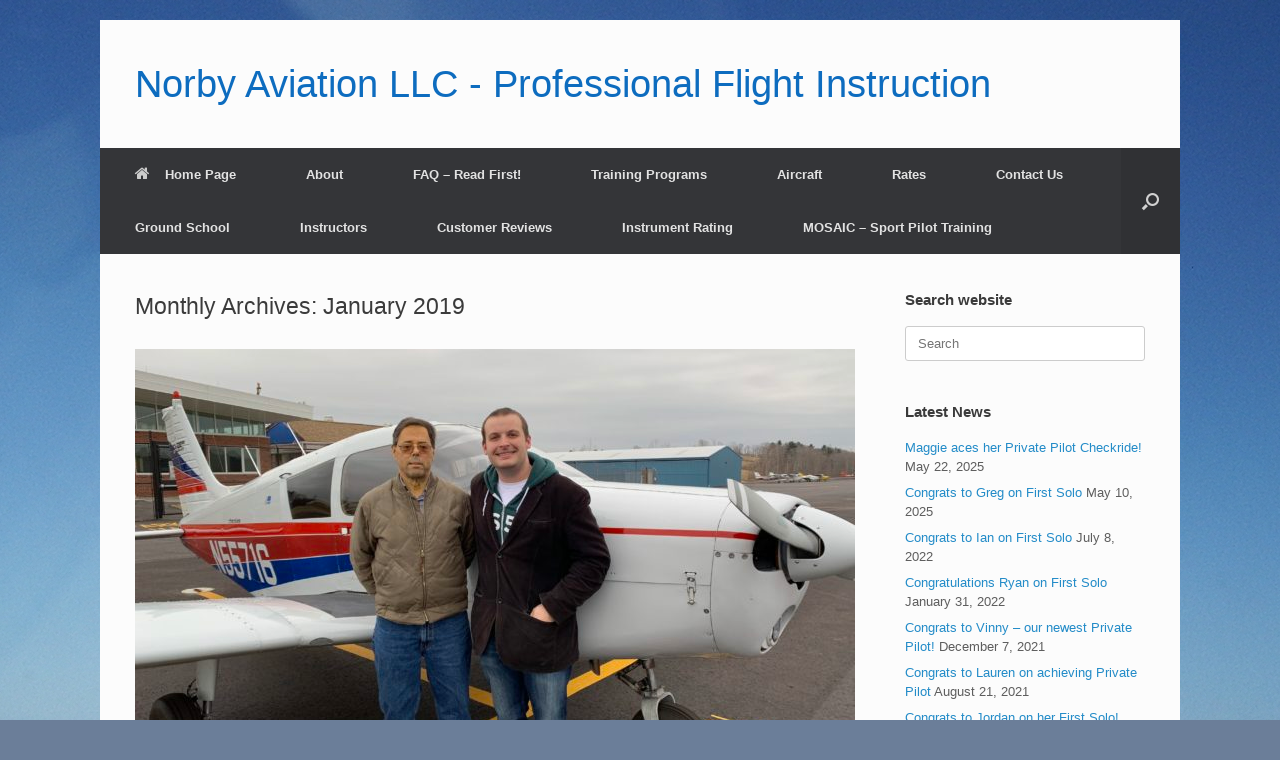

--- FILE ---
content_type: text/html; charset=UTF-8
request_url: https://norbyaviation.com/2019/01/
body_size: 8365
content:
<!DOCTYPE html>
<html lang="en-US">
<head>
	<meta charset="UTF-8" />
	<meta http-equiv="X-UA-Compatible" content="IE=10" />
	<link rel="profile" href="http://gmpg.org/xfn/11" />
	<link rel="pingback" href="https://norbyaviation.com/xmlrpc.php" />
	<title>January 2019 &#8211; Norby Aviation LLC &#8211; Professional Flight Instruction</title>
<meta name='robots' content='max-image-preview:large' />
	<style>img:is([sizes="auto" i], [sizes^="auto," i]) { contain-intrinsic-size: 3000px 1500px }</style>
	<link rel="alternate" type="application/rss+xml" title="Norby Aviation LLC - Professional Flight Instruction &raquo; Feed" href="https://norbyaviation.com/feed/" />
<link rel="alternate" type="application/rss+xml" title="Norby Aviation LLC - Professional Flight Instruction &raquo; Comments Feed" href="https://norbyaviation.com/comments/feed/" />
<script type="text/javascript">
/* <![CDATA[ */
window._wpemojiSettings = {"baseUrl":"https:\/\/s.w.org\/images\/core\/emoji\/16.0.1\/72x72\/","ext":".png","svgUrl":"https:\/\/s.w.org\/images\/core\/emoji\/16.0.1\/svg\/","svgExt":".svg","source":{"concatemoji":"https:\/\/norbyaviation.com\/wp-includes\/js\/wp-emoji-release.min.js?ver=6.8.3"}};
/*! This file is auto-generated */
!function(s,n){var o,i,e;function c(e){try{var t={supportTests:e,timestamp:(new Date).valueOf()};sessionStorage.setItem(o,JSON.stringify(t))}catch(e){}}function p(e,t,n){e.clearRect(0,0,e.canvas.width,e.canvas.height),e.fillText(t,0,0);var t=new Uint32Array(e.getImageData(0,0,e.canvas.width,e.canvas.height).data),a=(e.clearRect(0,0,e.canvas.width,e.canvas.height),e.fillText(n,0,0),new Uint32Array(e.getImageData(0,0,e.canvas.width,e.canvas.height).data));return t.every(function(e,t){return e===a[t]})}function u(e,t){e.clearRect(0,0,e.canvas.width,e.canvas.height),e.fillText(t,0,0);for(var n=e.getImageData(16,16,1,1),a=0;a<n.data.length;a++)if(0!==n.data[a])return!1;return!0}function f(e,t,n,a){switch(t){case"flag":return n(e,"\ud83c\udff3\ufe0f\u200d\u26a7\ufe0f","\ud83c\udff3\ufe0f\u200b\u26a7\ufe0f")?!1:!n(e,"\ud83c\udde8\ud83c\uddf6","\ud83c\udde8\u200b\ud83c\uddf6")&&!n(e,"\ud83c\udff4\udb40\udc67\udb40\udc62\udb40\udc65\udb40\udc6e\udb40\udc67\udb40\udc7f","\ud83c\udff4\u200b\udb40\udc67\u200b\udb40\udc62\u200b\udb40\udc65\u200b\udb40\udc6e\u200b\udb40\udc67\u200b\udb40\udc7f");case"emoji":return!a(e,"\ud83e\udedf")}return!1}function g(e,t,n,a){var r="undefined"!=typeof WorkerGlobalScope&&self instanceof WorkerGlobalScope?new OffscreenCanvas(300,150):s.createElement("canvas"),o=r.getContext("2d",{willReadFrequently:!0}),i=(o.textBaseline="top",o.font="600 32px Arial",{});return e.forEach(function(e){i[e]=t(o,e,n,a)}),i}function t(e){var t=s.createElement("script");t.src=e,t.defer=!0,s.head.appendChild(t)}"undefined"!=typeof Promise&&(o="wpEmojiSettingsSupports",i=["flag","emoji"],n.supports={everything:!0,everythingExceptFlag:!0},e=new Promise(function(e){s.addEventListener("DOMContentLoaded",e,{once:!0})}),new Promise(function(t){var n=function(){try{var e=JSON.parse(sessionStorage.getItem(o));if("object"==typeof e&&"number"==typeof e.timestamp&&(new Date).valueOf()<e.timestamp+604800&&"object"==typeof e.supportTests)return e.supportTests}catch(e){}return null}();if(!n){if("undefined"!=typeof Worker&&"undefined"!=typeof OffscreenCanvas&&"undefined"!=typeof URL&&URL.createObjectURL&&"undefined"!=typeof Blob)try{var e="postMessage("+g.toString()+"("+[JSON.stringify(i),f.toString(),p.toString(),u.toString()].join(",")+"));",a=new Blob([e],{type:"text/javascript"}),r=new Worker(URL.createObjectURL(a),{name:"wpTestEmojiSupports"});return void(r.onmessage=function(e){c(n=e.data),r.terminate(),t(n)})}catch(e){}c(n=g(i,f,p,u))}t(n)}).then(function(e){for(var t in e)n.supports[t]=e[t],n.supports.everything=n.supports.everything&&n.supports[t],"flag"!==t&&(n.supports.everythingExceptFlag=n.supports.everythingExceptFlag&&n.supports[t]);n.supports.everythingExceptFlag=n.supports.everythingExceptFlag&&!n.supports.flag,n.DOMReady=!1,n.readyCallback=function(){n.DOMReady=!0}}).then(function(){return e}).then(function(){var e;n.supports.everything||(n.readyCallback(),(e=n.source||{}).concatemoji?t(e.concatemoji):e.wpemoji&&e.twemoji&&(t(e.twemoji),t(e.wpemoji)))}))}((window,document),window._wpemojiSettings);
/* ]]> */
</script>
<style id='wp-emoji-styles-inline-css' type='text/css'>

	img.wp-smiley, img.emoji {
		display: inline !important;
		border: none !important;
		box-shadow: none !important;
		height: 1em !important;
		width: 1em !important;
		margin: 0 0.07em !important;
		vertical-align: -0.1em !important;
		background: none !important;
		padding: 0 !important;
	}
</style>
<link rel='stylesheet' id='wp-block-library-css' href='https://norbyaviation.com/wp-includes/css/dist/block-library/style.min.css?ver=6.8.3' type='text/css' media='all' />
<style id='classic-theme-styles-inline-css' type='text/css'>
/*! This file is auto-generated */
.wp-block-button__link{color:#fff;background-color:#32373c;border-radius:9999px;box-shadow:none;text-decoration:none;padding:calc(.667em + 2px) calc(1.333em + 2px);font-size:1.125em}.wp-block-file__button{background:#32373c;color:#fff;text-decoration:none}
</style>
<style id='global-styles-inline-css' type='text/css'>
:root{--wp--preset--aspect-ratio--square: 1;--wp--preset--aspect-ratio--4-3: 4/3;--wp--preset--aspect-ratio--3-4: 3/4;--wp--preset--aspect-ratio--3-2: 3/2;--wp--preset--aspect-ratio--2-3: 2/3;--wp--preset--aspect-ratio--16-9: 16/9;--wp--preset--aspect-ratio--9-16: 9/16;--wp--preset--color--black: #000000;--wp--preset--color--cyan-bluish-gray: #abb8c3;--wp--preset--color--white: #ffffff;--wp--preset--color--pale-pink: #f78da7;--wp--preset--color--vivid-red: #cf2e2e;--wp--preset--color--luminous-vivid-orange: #ff6900;--wp--preset--color--luminous-vivid-amber: #fcb900;--wp--preset--color--light-green-cyan: #7bdcb5;--wp--preset--color--vivid-green-cyan: #00d084;--wp--preset--color--pale-cyan-blue: #8ed1fc;--wp--preset--color--vivid-cyan-blue: #0693e3;--wp--preset--color--vivid-purple: #9b51e0;--wp--preset--gradient--vivid-cyan-blue-to-vivid-purple: linear-gradient(135deg,rgba(6,147,227,1) 0%,rgb(155,81,224) 100%);--wp--preset--gradient--light-green-cyan-to-vivid-green-cyan: linear-gradient(135deg,rgb(122,220,180) 0%,rgb(0,208,130) 100%);--wp--preset--gradient--luminous-vivid-amber-to-luminous-vivid-orange: linear-gradient(135deg,rgba(252,185,0,1) 0%,rgba(255,105,0,1) 100%);--wp--preset--gradient--luminous-vivid-orange-to-vivid-red: linear-gradient(135deg,rgba(255,105,0,1) 0%,rgb(207,46,46) 100%);--wp--preset--gradient--very-light-gray-to-cyan-bluish-gray: linear-gradient(135deg,rgb(238,238,238) 0%,rgb(169,184,195) 100%);--wp--preset--gradient--cool-to-warm-spectrum: linear-gradient(135deg,rgb(74,234,220) 0%,rgb(151,120,209) 20%,rgb(207,42,186) 40%,rgb(238,44,130) 60%,rgb(251,105,98) 80%,rgb(254,248,76) 100%);--wp--preset--gradient--blush-light-purple: linear-gradient(135deg,rgb(255,206,236) 0%,rgb(152,150,240) 100%);--wp--preset--gradient--blush-bordeaux: linear-gradient(135deg,rgb(254,205,165) 0%,rgb(254,45,45) 50%,rgb(107,0,62) 100%);--wp--preset--gradient--luminous-dusk: linear-gradient(135deg,rgb(255,203,112) 0%,rgb(199,81,192) 50%,rgb(65,88,208) 100%);--wp--preset--gradient--pale-ocean: linear-gradient(135deg,rgb(255,245,203) 0%,rgb(182,227,212) 50%,rgb(51,167,181) 100%);--wp--preset--gradient--electric-grass: linear-gradient(135deg,rgb(202,248,128) 0%,rgb(113,206,126) 100%);--wp--preset--gradient--midnight: linear-gradient(135deg,rgb(2,3,129) 0%,rgb(40,116,252) 100%);--wp--preset--font-size--small: 13px;--wp--preset--font-size--medium: 20px;--wp--preset--font-size--large: 36px;--wp--preset--font-size--x-large: 42px;--wp--preset--spacing--20: 0.44rem;--wp--preset--spacing--30: 0.67rem;--wp--preset--spacing--40: 1rem;--wp--preset--spacing--50: 1.5rem;--wp--preset--spacing--60: 2.25rem;--wp--preset--spacing--70: 3.38rem;--wp--preset--spacing--80: 5.06rem;--wp--preset--shadow--natural: 6px 6px 9px rgba(0, 0, 0, 0.2);--wp--preset--shadow--deep: 12px 12px 50px rgba(0, 0, 0, 0.4);--wp--preset--shadow--sharp: 6px 6px 0px rgba(0, 0, 0, 0.2);--wp--preset--shadow--outlined: 6px 6px 0px -3px rgba(255, 255, 255, 1), 6px 6px rgba(0, 0, 0, 1);--wp--preset--shadow--crisp: 6px 6px 0px rgba(0, 0, 0, 1);}:where(.is-layout-flex){gap: 0.5em;}:where(.is-layout-grid){gap: 0.5em;}body .is-layout-flex{display: flex;}.is-layout-flex{flex-wrap: wrap;align-items: center;}.is-layout-flex > :is(*, div){margin: 0;}body .is-layout-grid{display: grid;}.is-layout-grid > :is(*, div){margin: 0;}:where(.wp-block-columns.is-layout-flex){gap: 2em;}:where(.wp-block-columns.is-layout-grid){gap: 2em;}:where(.wp-block-post-template.is-layout-flex){gap: 1.25em;}:where(.wp-block-post-template.is-layout-grid){gap: 1.25em;}.has-black-color{color: var(--wp--preset--color--black) !important;}.has-cyan-bluish-gray-color{color: var(--wp--preset--color--cyan-bluish-gray) !important;}.has-white-color{color: var(--wp--preset--color--white) !important;}.has-pale-pink-color{color: var(--wp--preset--color--pale-pink) !important;}.has-vivid-red-color{color: var(--wp--preset--color--vivid-red) !important;}.has-luminous-vivid-orange-color{color: var(--wp--preset--color--luminous-vivid-orange) !important;}.has-luminous-vivid-amber-color{color: var(--wp--preset--color--luminous-vivid-amber) !important;}.has-light-green-cyan-color{color: var(--wp--preset--color--light-green-cyan) !important;}.has-vivid-green-cyan-color{color: var(--wp--preset--color--vivid-green-cyan) !important;}.has-pale-cyan-blue-color{color: var(--wp--preset--color--pale-cyan-blue) !important;}.has-vivid-cyan-blue-color{color: var(--wp--preset--color--vivid-cyan-blue) !important;}.has-vivid-purple-color{color: var(--wp--preset--color--vivid-purple) !important;}.has-black-background-color{background-color: var(--wp--preset--color--black) !important;}.has-cyan-bluish-gray-background-color{background-color: var(--wp--preset--color--cyan-bluish-gray) !important;}.has-white-background-color{background-color: var(--wp--preset--color--white) !important;}.has-pale-pink-background-color{background-color: var(--wp--preset--color--pale-pink) !important;}.has-vivid-red-background-color{background-color: var(--wp--preset--color--vivid-red) !important;}.has-luminous-vivid-orange-background-color{background-color: var(--wp--preset--color--luminous-vivid-orange) !important;}.has-luminous-vivid-amber-background-color{background-color: var(--wp--preset--color--luminous-vivid-amber) !important;}.has-light-green-cyan-background-color{background-color: var(--wp--preset--color--light-green-cyan) !important;}.has-vivid-green-cyan-background-color{background-color: var(--wp--preset--color--vivid-green-cyan) !important;}.has-pale-cyan-blue-background-color{background-color: var(--wp--preset--color--pale-cyan-blue) !important;}.has-vivid-cyan-blue-background-color{background-color: var(--wp--preset--color--vivid-cyan-blue) !important;}.has-vivid-purple-background-color{background-color: var(--wp--preset--color--vivid-purple) !important;}.has-black-border-color{border-color: var(--wp--preset--color--black) !important;}.has-cyan-bluish-gray-border-color{border-color: var(--wp--preset--color--cyan-bluish-gray) !important;}.has-white-border-color{border-color: var(--wp--preset--color--white) !important;}.has-pale-pink-border-color{border-color: var(--wp--preset--color--pale-pink) !important;}.has-vivid-red-border-color{border-color: var(--wp--preset--color--vivid-red) !important;}.has-luminous-vivid-orange-border-color{border-color: var(--wp--preset--color--luminous-vivid-orange) !important;}.has-luminous-vivid-amber-border-color{border-color: var(--wp--preset--color--luminous-vivid-amber) !important;}.has-light-green-cyan-border-color{border-color: var(--wp--preset--color--light-green-cyan) !important;}.has-vivid-green-cyan-border-color{border-color: var(--wp--preset--color--vivid-green-cyan) !important;}.has-pale-cyan-blue-border-color{border-color: var(--wp--preset--color--pale-cyan-blue) !important;}.has-vivid-cyan-blue-border-color{border-color: var(--wp--preset--color--vivid-cyan-blue) !important;}.has-vivid-purple-border-color{border-color: var(--wp--preset--color--vivid-purple) !important;}.has-vivid-cyan-blue-to-vivid-purple-gradient-background{background: var(--wp--preset--gradient--vivid-cyan-blue-to-vivid-purple) !important;}.has-light-green-cyan-to-vivid-green-cyan-gradient-background{background: var(--wp--preset--gradient--light-green-cyan-to-vivid-green-cyan) !important;}.has-luminous-vivid-amber-to-luminous-vivid-orange-gradient-background{background: var(--wp--preset--gradient--luminous-vivid-amber-to-luminous-vivid-orange) !important;}.has-luminous-vivid-orange-to-vivid-red-gradient-background{background: var(--wp--preset--gradient--luminous-vivid-orange-to-vivid-red) !important;}.has-very-light-gray-to-cyan-bluish-gray-gradient-background{background: var(--wp--preset--gradient--very-light-gray-to-cyan-bluish-gray) !important;}.has-cool-to-warm-spectrum-gradient-background{background: var(--wp--preset--gradient--cool-to-warm-spectrum) !important;}.has-blush-light-purple-gradient-background{background: var(--wp--preset--gradient--blush-light-purple) !important;}.has-blush-bordeaux-gradient-background{background: var(--wp--preset--gradient--blush-bordeaux) !important;}.has-luminous-dusk-gradient-background{background: var(--wp--preset--gradient--luminous-dusk) !important;}.has-pale-ocean-gradient-background{background: var(--wp--preset--gradient--pale-ocean) !important;}.has-electric-grass-gradient-background{background: var(--wp--preset--gradient--electric-grass) !important;}.has-midnight-gradient-background{background: var(--wp--preset--gradient--midnight) !important;}.has-small-font-size{font-size: var(--wp--preset--font-size--small) !important;}.has-medium-font-size{font-size: var(--wp--preset--font-size--medium) !important;}.has-large-font-size{font-size: var(--wp--preset--font-size--large) !important;}.has-x-large-font-size{font-size: var(--wp--preset--font-size--x-large) !important;}
:where(.wp-block-post-template.is-layout-flex){gap: 1.25em;}:where(.wp-block-post-template.is-layout-grid){gap: 1.25em;}
:where(.wp-block-columns.is-layout-flex){gap: 2em;}:where(.wp-block-columns.is-layout-grid){gap: 2em;}
:root :where(.wp-block-pullquote){font-size: 1.5em;line-height: 1.6;}
</style>
<link rel='stylesheet' id='vantage-style-css' href='https://norbyaviation.com/wp-content/themes/vantage/style.css?ver=1.15.3' type='text/css' media='all' />
<link rel='stylesheet' id='font-awesome-css' href='https://norbyaviation.com/wp-content/themes/vantage/fontawesome/css/font-awesome.css?ver=4.6.2' type='text/css' media='all' />
<script type="text/javascript" src="https://norbyaviation.com/wp-includes/js/jquery/jquery.min.js?ver=3.7.1" id="jquery-core-js"></script>
<script type="text/javascript" src="https://norbyaviation.com/wp-includes/js/jquery/jquery-migrate.min.js?ver=3.4.1" id="jquery-migrate-js"></script>
<script type="text/javascript" src="https://norbyaviation.com/wp-content/themes/vantage/js/jquery.flexslider.min.js?ver=2.1" id="jquery-flexslider-js"></script>
<script type="text/javascript" src="https://norbyaviation.com/wp-content/themes/vantage/js/jquery.touchSwipe.min.js?ver=1.6.6" id="jquery-touchswipe-js"></script>
<script type="text/javascript" src="https://norbyaviation.com/wp-content/themes/vantage/js/jquery.theme-main.min.js?ver=1.15.3" id="vantage-main-js"></script>
<script type="text/javascript" src="https://norbyaviation.com/wp-content/plugins/so-widgets-bundle/js/lib/jquery.fitvids.min.js?ver=1.1" id="jquery-fitvids-js"></script>
<!--[if lt IE 9]>
<script type="text/javascript" src="https://norbyaviation.com/wp-content/themes/vantage/js/html5.min.js?ver=3.7.3" id="vantage-html5-js"></script>
<![endif]-->
<!--[if (gte IE 6)&(lte IE 8)]>
<script type="text/javascript" src="https://norbyaviation.com/wp-content/themes/vantage/js/selectivizr.min.js?ver=1.0.3b" id="vantage-selectivizr-js"></script>
<![endif]-->
<link rel="https://api.w.org/" href="https://norbyaviation.com/wp-json/" /><link rel="EditURI" type="application/rsd+xml" title="RSD" href="https://norbyaviation.com/xmlrpc.php?rsd" />
<meta name="generator" content="WordPress 6.8.3" />

		<!-- GA Google Analytics @ https://m0n.co/ga -->
		<script>
			(function(i,s,o,g,r,a,m){i['GoogleAnalyticsObject']=r;i[r]=i[r]||function(){
			(i[r].q=i[r].q||[]).push(arguments)},i[r].l=1*new Date();a=s.createElement(o),
			m=s.getElementsByTagName(o)[0];a.async=1;a.src=g;m.parentNode.insertBefore(a,m)
			})(window,document,'script','https://www.google-analytics.com/analytics.js','ga');
			ga('create', 'UA-146810146-1', 'auto');
			ga('require', 'displayfeatures');
			ga('require', 'linkid');
			ga('send', 'pageview');
		</script>

	<meta name="viewport" content="width=device-width, initial-scale=1" /><style type="text/css">.recentcomments a{display:inline !important;padding:0 !important;margin:0 !important;}</style><style type="text/css" id="custom-background-css">
body.custom-background { background-color: #6b7e99; background-image: url("https://norbyaviation.com/wp-content/uploads/2015/12/IMGP1793.jpg"); background-position: center top; background-size: auto; background-repeat: repeat; background-attachment: scroll; }
</style>
		<style type="text/css" media="screen">
		#footer-widgets .widget { width: 100%; }
		#masthead-widgets .widget { width: 100%; }
	</style>
	<style type="text/css" id="customizer-css">#masthead .hgroup h1, #masthead.masthead-logo-in-menu .logo > h1 { font-size: 38px; color: #0d6cbf } a.button, button, html input[type="button"], input[type="reset"], input[type="submit"], .post-navigation a, #image-navigation a, article.post .more-link, article.page .more-link, .paging-navigation a, .woocommerce #page-wrapper .button, .woocommerce a.button, .woocommerce .checkout-button, .woocommerce input.button, #infinite-handle span button { text-shadow: none } a.button, button, html input[type="button"], input[type="reset"], input[type="submit"], .post-navigation a, #image-navigation a, article.post .more-link, article.page .more-link, .paging-navigation a, .woocommerce #page-wrapper .button, .woocommerce a.button, .woocommerce .checkout-button, .woocommerce input.button, .woocommerce #respond input#submit.alt, .woocommerce a.button.alt, .woocommerce button.button.alt, .woocommerce input.button.alt, #infinite-handle span { -webkit-box-shadow: none; -moz-box-shadow: none; box-shadow: none } </style><link rel="icon" href="https://norbyaviation.com/wp-content/uploads/2015/12/NALLC-logo-2-150x88.jpg" sizes="32x32" />
<link rel="icon" href="https://norbyaviation.com/wp-content/uploads/2015/12/NALLC-logo-2.jpg" sizes="192x192" />
<link rel="apple-touch-icon" href="https://norbyaviation.com/wp-content/uploads/2015/12/NALLC-logo-2.jpg" />
<meta name="msapplication-TileImage" content="https://norbyaviation.com/wp-content/uploads/2015/12/NALLC-logo-2.jpg" />
</head>

<body class="archive date custom-background wp-theme-vantage metaslider-plugin responsive layout-boxed no-js has-sidebar has-menu-search panels-style-force-full page-layout-default sidebar-position-right">


<div id="page-wrapper">

	<a class="skip-link screen-reader-text" href="#content">Skip to content</a>

	
	
		<header id="masthead" class="site-header" role="banner">

	<div class="hgroup full-container ">

		
			<a href="https://norbyaviation.com/" title="Norby Aviation LLC &#8211; Professional Flight Instruction" rel="home" class="logo">
				<h1 class="site-title">Norby Aviation LLC - Professional Flight Instruction</h1>			</a>
			
				<div id="header-sidebar" class="no-logo-overlay">
					<aside id="metaslider_widget-2" class="widget widget_metaslider_widget"></aside>				</div>

			
		
	</div><!-- .hgroup.full-container -->

	
<nav role="navigation" class="site-navigation main-navigation primary use-sticky-menu mobile-navigation">

	<div class="full-container">
							<div id="search-icon">
				<div id="search-icon-icon" tabindex="0" aria-label="Open the search"><div class="vantage-icon-search"></div></div>
				
<form method="get" class="searchform" action="https://norbyaviation.com/" role="search">
	<label for="search-form" class="screen-reader-text">Search for:</label>
	<input type="search" name="s" class="field" id="search-form" value="" placeholder="Search"/>
</form>
			</div>
		
					<div class="menu-main-menu-container"><ul id="menu-main-menu" class="menu"><li id="menu-item-27" class="menu-item menu-item-type-post_type menu-item-object-page menu-item-home menu-item-27"><a href="https://norbyaviation.com/"><span class="fa fa-home"></span>Home Page</a></li>
<li id="menu-item-29" class="menu-item menu-item-type-post_type menu-item-object-page menu-item-29"><a href="https://norbyaviation.com/about/">About</a></li>
<li id="menu-item-635" class="menu-item menu-item-type-post_type menu-item-object-page menu-item-635"><a href="https://norbyaviation.com/faq-read-first/">FAQ – Read First!</a></li>
<li id="menu-item-45" class="menu-item menu-item-type-post_type menu-item-object-page menu-item-45"><a href="https://norbyaviation.com/training-programs/">Training Programs</a></li>
<li id="menu-item-28" class="menu-item menu-item-type-post_type menu-item-object-page menu-item-28"><a href="https://norbyaviation.com/aircraft/">Aircraft</a></li>
<li id="menu-item-31" class="menu-item menu-item-type-post_type menu-item-object-page menu-item-31"><a href="https://norbyaviation.com/rates/">Rates</a></li>
<li id="menu-item-34" class="menu-item menu-item-type-post_type menu-item-object-page menu-item-34"><a href="https://norbyaviation.com/contact-us/">Contact Us</a></li>
<li id="menu-item-178" class="menu-item menu-item-type-post_type menu-item-object-page menu-item-178"><a href="https://norbyaviation.com/ground-school/">Ground School</a></li>
<li id="menu-item-343" class="menu-item menu-item-type-post_type menu-item-object-page menu-item-343"><a href="https://norbyaviation.com/instructors/">Instructors</a></li>
<li id="menu-item-431" class="menu-item menu-item-type-post_type menu-item-object-page menu-item-431"><a href="https://norbyaviation.com/customer-reviews/">Customer Reviews</a></li>
<li id="menu-item-446" class="menu-item menu-item-type-post_type menu-item-object-page menu-item-446"><a href="https://norbyaviation.com/instrument-rating/">Instrument Rating</a></li>
<li id="menu-item-687" class="menu-item menu-item-type-post_type menu-item-object-page menu-item-687"><a href="https://norbyaviation.com/mosaic-sport-pilot-training/">MOSAIC &#8211; Sport Pilot Training</a></li>
</ul></div>			</div>
</nav><!-- .site-navigation .main-navigation -->

</header><!-- #masthead .site-header -->

	
	
	
	
	<div id="main" class="site-main">
		<div class="full-container">
			
<section id="primary" class="content-area">
	<div id="content" class="site-content" role="main">

		<header class="page-header">
			<h1 id="page-title">Monthly Archives: <span>January 2019</span></h1>
					</header><!-- .page-header -->

		
		
		
<article id="post-308" class="post-308 post type-post status-publish format-standard has-post-thumbnail hentry category-student-achievements post-with-thumbnail post-with-thumbnail-large">

	
	<div class="entry-main">

		
		<header class="entry-header">
							<div class="entry-thumbnail">
					<a href="https://norbyaviation.com/2019/01/21/doug-solos-in-the-cherokee-140/"><img width="720" height="380" src="https://norbyaviation.com/wp-content/uploads/2019/01/Doug-First-Solo-011919-720x380.jpg" class="attachment-post-thumbnail size-post-thumbnail wp-post-image" alt="" decoding="async" fetchpriority="high" /></a>
				</div>
			
			<h1 class="entry-title"><a href="https://norbyaviation.com/2019/01/21/doug-solos-in-the-cherokee-140/" title="Permalink to Doug Solo&#8217;s in the Cherokee 140" rel="bookmark">Doug Solo&#8217;s in the Cherokee 140</a></h1>

							<div class="entry-meta">
					Posted on <a href="https://norbyaviation.com/2019/01/21/doug-solos-in-the-cherokee-140/" title="12:41 AM" rel="bookmark"><time class="entry-date" datetime="2019-01-21T00:41:44-05:00">January 21, 2019</time></a><time class="updated" datetime="2019-01-21T00:53:41-05:00">January 21, 2019</time> <span class="byline"> by <span class="author vcard"><a class="url fn n" href="https://norbyaviation.com/author/kjnorby/" title="View all posts by kjnorby" rel="author">kjnorby</a></span></span> 				</div><!-- .entry-meta -->
			
		</header><!-- .entry-header -->

					<div class="entry-content">
				<p>Just in time to beat the winter storm, Doug executed three great landings under increasing crosswinds in N55716, our PA28-140 Cherokee.  After several lessons confined to the pattern, he&#8217;ll be happy to start making right turns again and get away from home base to new destinations!</p>
															</div><!-- .entry-content -->
		
		
	</div>

</article><!-- #post-308 -->

	
		
<article id="post-303" class="post-303 post type-post status-publish format-standard has-post-thumbnail hentry category-student-achievements post-with-thumbnail post-with-thumbnail-large">

	
	<div class="entry-main">

		
		<header class="entry-header">
							<div class="entry-thumbnail">
					<a href="https://norbyaviation.com/2019/01/21/first-solo-for-martin-in-cessna-150/"><img width="720" height="380" src="https://norbyaviation.com/wp-content/uploads/2019/01/Martin-First-Solo-011819-720x380.jpg" class="attachment-post-thumbnail size-post-thumbnail wp-post-image" alt="" decoding="async" /></a>
				</div>
			
			<h1 class="entry-title"><a href="https://norbyaviation.com/2019/01/21/first-solo-for-martin-in-cessna-150/" title="Permalink to First Solo for Martin in Cessna 150" rel="bookmark">First Solo for Martin in Cessna 150</a></h1>

							<div class="entry-meta">
					Posted on <a href="https://norbyaviation.com/2019/01/21/first-solo-for-martin-in-cessna-150/" title="12:34 AM" rel="bookmark"><time class="entry-date" datetime="2019-01-21T00:34:17-05:00">January 21, 2019</time></a><time class="updated" datetime="2019-01-21T00:54:14-05:00">January 21, 2019</time> <span class="byline"> by <span class="author vcard"><a class="url fn n" href="https://norbyaviation.com/author/kjnorby/" title="View all posts by kjnorby" rel="author">kjnorby</a></span></span> 				</div><!-- .entry-meta -->
			
		</header><!-- .entry-header -->

					<div class="entry-content">
				<p>Great job by Martin to three smooth landings under low clouds in N16177, our trusty C150 trainer.  Now on to bigger adventures and the cross-country trips!</p>
<p>&nbsp;</p>
															</div><!-- .entry-content -->
		
		
	</div>

</article><!-- #post-303 -->

	
	

	</div><!-- #content .site-content -->
</section><!-- #primary .content-area -->


<div id="secondary" class="widget-area" role="complementary">
		<aside id="search-2" class="widget widget_search"><h3 class="widget-title">Search website</h3>
<form method="get" class="searchform" action="https://norbyaviation.com/" role="search">
	<label for="search-form" class="screen-reader-text">Search for:</label>
	<input type="search" name="s" class="field" id="search-form" value="" placeholder="Search"/>
</form>
</aside>
		<aside id="recent-posts-2" class="widget widget_recent_entries">
		<h3 class="widget-title">Latest News</h3>
		<ul>
											<li>
					<a href="https://norbyaviation.com/2025/05/22/maggie-aces-her-private-pilot-checkride/">Maggie aces her Private Pilot Checkride!</a>
											<span class="post-date">May 22, 2025</span>
									</li>
											<li>
					<a href="https://norbyaviation.com/2025/05/10/congrats-to-greg-on-first-solo/">Congrats to Greg on First Solo</a>
											<span class="post-date">May 10, 2025</span>
									</li>
											<li>
					<a href="https://norbyaviation.com/2022/07/08/congrats-to-ian-on-first-solo/">Congrats to Ian on First Solo</a>
											<span class="post-date">July 8, 2022</span>
									</li>
											<li>
					<a href="https://norbyaviation.com/2022/01/31/congratulations-ryan-on-first-solo/">Congratulations Ryan on First Solo</a>
											<span class="post-date">January 31, 2022</span>
									</li>
											<li>
					<a href="https://norbyaviation.com/2021/12/07/congrats-to-vinny-our-newest-private-pilot/">Congrats to Vinny &#8211; our newest Private Pilot!</a>
											<span class="post-date">December 7, 2021</span>
									</li>
											<li>
					<a href="https://norbyaviation.com/2021/08/21/congrats-to-lauren-on-achieving-private-pilot/">Congrats to Lauren on achieving Private Pilot</a>
											<span class="post-date">August 21, 2021</span>
									</li>
											<li>
					<a href="https://norbyaviation.com/2021/07/12/congrats-to-jordan-on-her-first-solo/">Congrats to Jordan on her First Solo!</a>
											<span class="post-date">July 12, 2021</span>
									</li>
											<li>
					<a href="https://norbyaviation.com/2021/07/06/congrats-to-phil-on-first-solo-in-n9867j/">Congrats to Phil on First Solo in N9867J</a>
											<span class="post-date">July 6, 2021</span>
									</li>
											<li>
					<a href="https://norbyaviation.com/2021/07/02/congrats-to-manny-on-first-solo/">Congrats to Manny on First Solo</a>
											<span class="post-date">July 2, 2021</span>
									</li>
											<li>
					<a href="https://norbyaviation.com/2021/06/27/congrats-to-ernest-on-his-first-solo/">Congrats to Ernest on his First Solo</a>
											<span class="post-date">June 27, 2021</span>
									</li>
					</ul>

		</aside><aside id="categories-4" class="widget widget_categories"><h3 class="widget-title">Categories</h3>
			<ul>
					<li class="cat-item cat-item-5"><a href="https://norbyaviation.com/category/news/">Norby Aviation News</a>
</li>
	<li class="cat-item cat-item-4"><a href="https://norbyaviation.com/category/student-achievements/">Student Achievements</a>
</li>
	<li class="cat-item cat-item-1"><a href="https://norbyaviation.com/category/uncategorized/">Uncategorized</a>
</li>
			</ul>

			</aside><aside id="archives-2" class="widget widget_archive"><h3 class="widget-title">Archives</h3>
			<ul>
					<li><a href='https://norbyaviation.com/2025/05/'>May 2025</a></li>
	<li><a href='https://norbyaviation.com/2022/07/'>July 2022</a></li>
	<li><a href='https://norbyaviation.com/2022/01/'>January 2022</a></li>
	<li><a href='https://norbyaviation.com/2021/12/'>December 2021</a></li>
	<li><a href='https://norbyaviation.com/2021/08/'>August 2021</a></li>
	<li><a href='https://norbyaviation.com/2021/07/'>July 2021</a></li>
	<li><a href='https://norbyaviation.com/2021/06/'>June 2021</a></li>
	<li><a href='https://norbyaviation.com/2021/05/'>May 2021</a></li>
	<li><a href='https://norbyaviation.com/2021/04/'>April 2021</a></li>
	<li><a href='https://norbyaviation.com/2021/03/'>March 2021</a></li>
	<li><a href='https://norbyaviation.com/2021/01/'>January 2021</a></li>
	<li><a href='https://norbyaviation.com/2020/10/'>October 2020</a></li>
	<li><a href='https://norbyaviation.com/2020/09/'>September 2020</a></li>
	<li><a href='https://norbyaviation.com/2020/08/'>August 2020</a></li>
	<li><a href='https://norbyaviation.com/2020/07/'>July 2020</a></li>
	<li><a href='https://norbyaviation.com/2020/06/'>June 2020</a></li>
	<li><a href='https://norbyaviation.com/2020/04/'>April 2020</a></li>
	<li><a href='https://norbyaviation.com/2019/12/'>December 2019</a></li>
	<li><a href='https://norbyaviation.com/2019/09/'>September 2019</a></li>
	<li><a href='https://norbyaviation.com/2019/07/'>July 2019</a></li>
	<li><a href='https://norbyaviation.com/2019/04/'>April 2019</a></li>
	<li><a href='https://norbyaviation.com/2019/03/'>March 2019</a></li>
	<li><a href='https://norbyaviation.com/2019/01/' aria-current="page">January 2019</a></li>
	<li><a href='https://norbyaviation.com/2018/09/'>September 2018</a></li>
	<li><a href='https://norbyaviation.com/2018/07/'>July 2018</a></li>
	<li><a href='https://norbyaviation.com/2018/04/'>April 2018</a></li>
	<li><a href='https://norbyaviation.com/2018/03/'>March 2018</a></li>
	<li><a href='https://norbyaviation.com/2017/06/'>June 2017</a></li>
	<li><a href='https://norbyaviation.com/2016/01/'>January 2016</a></li>
	<li><a href='https://norbyaviation.com/2015/12/'>December 2015</a></li>
			</ul>

			</aside><aside id="meta-2" class="widget widget_meta"><h3 class="widget-title">Meta</h3>
		<ul>
						<li><a href="https://norbyaviation.com/wp-login.php">Log in</a></li>
			<li><a href="https://norbyaviation.com/feed/">Entries feed</a></li>
			<li><a href="https://norbyaviation.com/comments/feed/">Comments feed</a></li>

			<li><a href="https://wordpress.org/">WordPress.org</a></li>
		</ul>

		</aside><aside id="search-2" class="widget widget_search"><h3 class="widget-title">Search website</h3>
<form method="get" class="searchform" action="https://norbyaviation.com/" role="search">
	<label for="search-form" class="screen-reader-text">Search for:</label>
	<input type="search" name="s" class="field" id="search-form" value="" placeholder="Search"/>
</form>
</aside><aside id="text-2" class="widget widget_text"><h3 class="widget-title">Professional Flight Instruction</h3>			<div class="textwidget"></div>
		</aside>
		<aside id="recent-posts-2" class="widget widget_recent_entries">
		<h3 class="widget-title">Latest News</h3>
		<ul>
											<li>
					<a href="https://norbyaviation.com/2025/05/22/maggie-aces-her-private-pilot-checkride/">Maggie aces her Private Pilot Checkride!</a>
											<span class="post-date">May 22, 2025</span>
									</li>
											<li>
					<a href="https://norbyaviation.com/2025/05/10/congrats-to-greg-on-first-solo/">Congrats to Greg on First Solo</a>
											<span class="post-date">May 10, 2025</span>
									</li>
											<li>
					<a href="https://norbyaviation.com/2022/07/08/congrats-to-ian-on-first-solo/">Congrats to Ian on First Solo</a>
											<span class="post-date">July 8, 2022</span>
									</li>
											<li>
					<a href="https://norbyaviation.com/2022/01/31/congratulations-ryan-on-first-solo/">Congratulations Ryan on First Solo</a>
											<span class="post-date">January 31, 2022</span>
									</li>
											<li>
					<a href="https://norbyaviation.com/2021/12/07/congrats-to-vinny-our-newest-private-pilot/">Congrats to Vinny &#8211; our newest Private Pilot!</a>
											<span class="post-date">December 7, 2021</span>
									</li>
											<li>
					<a href="https://norbyaviation.com/2021/08/21/congrats-to-lauren-on-achieving-private-pilot/">Congrats to Lauren on achieving Private Pilot</a>
											<span class="post-date">August 21, 2021</span>
									</li>
											<li>
					<a href="https://norbyaviation.com/2021/07/12/congrats-to-jordan-on-her-first-solo/">Congrats to Jordan on her First Solo!</a>
											<span class="post-date">July 12, 2021</span>
									</li>
											<li>
					<a href="https://norbyaviation.com/2021/07/06/congrats-to-phil-on-first-solo-in-n9867j/">Congrats to Phil on First Solo in N9867J</a>
											<span class="post-date">July 6, 2021</span>
									</li>
											<li>
					<a href="https://norbyaviation.com/2021/07/02/congrats-to-manny-on-first-solo/">Congrats to Manny on First Solo</a>
											<span class="post-date">July 2, 2021</span>
									</li>
											<li>
					<a href="https://norbyaviation.com/2021/06/27/congrats-to-ernest-on-his-first-solo/">Congrats to Ernest on his First Solo</a>
											<span class="post-date">June 27, 2021</span>
									</li>
					</ul>

		</aside><aside id="recent-comments-2" class="widget widget_recent_comments"><h3 class="widget-title">Recent Comments</h3><ul id="recentcomments"></ul></aside><aside id="archives-2" class="widget widget_archive"><h3 class="widget-title">Archives</h3>
			<ul>
					<li><a href='https://norbyaviation.com/2025/05/'>May 2025</a></li>
	<li><a href='https://norbyaviation.com/2022/07/'>July 2022</a></li>
	<li><a href='https://norbyaviation.com/2022/01/'>January 2022</a></li>
	<li><a href='https://norbyaviation.com/2021/12/'>December 2021</a></li>
	<li><a href='https://norbyaviation.com/2021/08/'>August 2021</a></li>
	<li><a href='https://norbyaviation.com/2021/07/'>July 2021</a></li>
	<li><a href='https://norbyaviation.com/2021/06/'>June 2021</a></li>
	<li><a href='https://norbyaviation.com/2021/05/'>May 2021</a></li>
	<li><a href='https://norbyaviation.com/2021/04/'>April 2021</a></li>
	<li><a href='https://norbyaviation.com/2021/03/'>March 2021</a></li>
	<li><a href='https://norbyaviation.com/2021/01/'>January 2021</a></li>
	<li><a href='https://norbyaviation.com/2020/10/'>October 2020</a></li>
	<li><a href='https://norbyaviation.com/2020/09/'>September 2020</a></li>
	<li><a href='https://norbyaviation.com/2020/08/'>August 2020</a></li>
	<li><a href='https://norbyaviation.com/2020/07/'>July 2020</a></li>
	<li><a href='https://norbyaviation.com/2020/06/'>June 2020</a></li>
	<li><a href='https://norbyaviation.com/2020/04/'>April 2020</a></li>
	<li><a href='https://norbyaviation.com/2019/12/'>December 2019</a></li>
	<li><a href='https://norbyaviation.com/2019/09/'>September 2019</a></li>
	<li><a href='https://norbyaviation.com/2019/07/'>July 2019</a></li>
	<li><a href='https://norbyaviation.com/2019/04/'>April 2019</a></li>
	<li><a href='https://norbyaviation.com/2019/03/'>March 2019</a></li>
	<li><a href='https://norbyaviation.com/2019/01/' aria-current="page">January 2019</a></li>
	<li><a href='https://norbyaviation.com/2018/09/'>September 2018</a></li>
	<li><a href='https://norbyaviation.com/2018/07/'>July 2018</a></li>
	<li><a href='https://norbyaviation.com/2018/04/'>April 2018</a></li>
	<li><a href='https://norbyaviation.com/2018/03/'>March 2018</a></li>
	<li><a href='https://norbyaviation.com/2017/06/'>June 2017</a></li>
	<li><a href='https://norbyaviation.com/2016/01/'>January 2016</a></li>
	<li><a href='https://norbyaviation.com/2015/12/'>December 2015</a></li>
			</ul>

			</aside><aside id="categories-2" class="widget widget_categories"><h3 class="widget-title">Categories</h3>
			<ul>
					<li class="cat-item cat-item-5"><a href="https://norbyaviation.com/category/news/">Norby Aviation News</a>
</li>
	<li class="cat-item cat-item-4"><a href="https://norbyaviation.com/category/student-achievements/">Student Achievements</a>
</li>
	<li class="cat-item cat-item-1"><a href="https://norbyaviation.com/category/uncategorized/">Uncategorized</a>
</li>
			</ul>

			</aside><aside id="meta-2" class="widget widget_meta"><h3 class="widget-title">Meta</h3>
		<ul>
						<li><a href="https://norbyaviation.com/wp-login.php">Log in</a></li>
			<li><a href="https://norbyaviation.com/feed/">Entries feed</a></li>
			<li><a href="https://norbyaviation.com/comments/feed/">Comments feed</a></li>

			<li><a href="https://wordpress.org/">WordPress.org</a></li>
		</ul>

		</aside>	</div><!-- #secondary .widget-area -->
					</div><!-- .full-container -->
	</div><!-- #main .site-main -->

	
	
	<footer id="colophon" class="site-footer" role="contentinfo">

			<div id="footer-widgets" class="full-container">
					</div><!-- #footer-widgets -->
	
			<div id="site-info">
			<span>Norby Aviation LLC - Professional Flight Instruction &copy; 2026</span>		</div><!-- #site-info -->
	
	<div id="theme-attribution">A <a href="https://siteorigin.com">SiteOrigin</a> Theme</div>
</footer><!-- #colophon .site-footer -->

	
</div><!-- #page-wrapper -->


<script type="speculationrules">
{"prefetch":[{"source":"document","where":{"and":[{"href_matches":"\/*"},{"not":{"href_matches":["\/wp-*.php","\/wp-admin\/*","\/wp-content\/uploads\/*","\/wp-content\/*","\/wp-content\/plugins\/*","\/wp-content\/themes\/vantage\/*","\/*\\?(.+)"]}},{"not":{"selector_matches":"a[rel~=\"nofollow\"]"}},{"not":{"selector_matches":".no-prefetch, .no-prefetch a"}}]},"eagerness":"conservative"}]}
</script>
<a href="#" id="scroll-to-top" class="scroll-to-top" title="Back To Top"><span class="vantage-icon-arrow-up"></span></a>
</body>
</html>


--- FILE ---
content_type: text/plain
request_url: https://www.google-analytics.com/j/collect?v=1&_v=j102&a=768253160&t=pageview&_s=1&dl=https%3A%2F%2Fnorbyaviation.com%2F2019%2F01%2F&ul=en-us%40posix&dt=January%202019%20%E2%80%93%20Norby%20Aviation%20LLC%20%E2%80%93%20Professional%20Flight%20Instruction&sr=1280x720&vp=1280x720&_u=KGBAgEIhAAAAACAAI~&jid=2130514003&gjid=1571007346&cid=1701938602.1769063456&tid=UA-146810146-1&_gid=1022475400.1769063456&_slc=1&z=1932563489
body_size: -451
content:
2,cG-MVFPPWKQWE